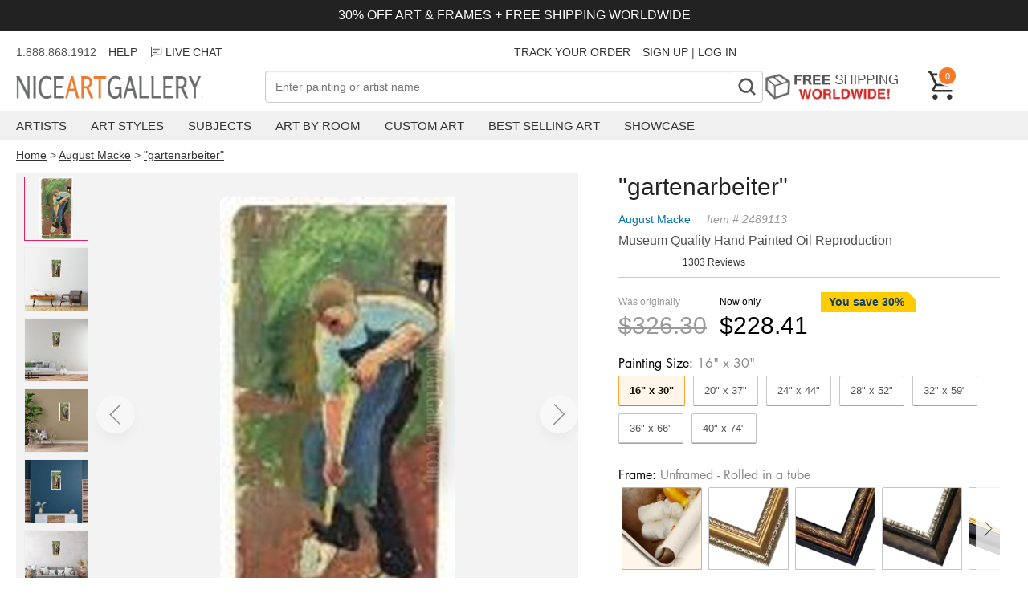

--- FILE ---
content_type: application/javascript; charset=utf-8
request_url: https://cdnjs.cloudflare.com/ajax/libs/photoswipe/5.3.4/umd/photoswipe.umd.min.js
body_size: 13352
content:
/*!
  * PhotoSwipe 5.3.4 - https://photoswipe.com
  * (c) 2022 Dmytro Semenov
  */
!function(t,i){"object"==typeof exports&&"undefined"!=typeof module?module.exports=i():"function"==typeof define&&define.amd?define(i):(t="undefined"!=typeof globalThis?globalThis:t||self).PhotoSwipe=i()}(this,(function(){"use strict";function t(t,i,s){const h=document.createElement(i||"div");return t&&(h.className=t),s&&s.appendChild(h),h}function i(t,i){return t.x=i.x,t.y=i.y,void 0!==i.id&&(t.id=i.id),t}function s(t){t.x=Math.round(t.x),t.y=Math.round(t.y)}function h(t,i){const s=Math.abs(t.x-i.x),h=Math.abs(t.y-i.y);return Math.sqrt(s*s+h*h)}function e(t,i){return t.x===i.x&&t.y===i.y}function n(t,i,s){return Math.min(Math.max(t,i),s)}function o(t,i,s){let h="translate3d("+t+"px,"+(i||0)+"px,0)";return void 0!==s&&(h+=" scale3d("+s+","+s+",1)"),h}function r(t,i,s,h){t.style.transform=o(i,s,h)}function a(t,i,s,h){t.style.transition=i?i+" "+s+"ms "+(h||"cubic-bezier(.4,0,.22,1)"):"none"}function c(t,i,s){t.style.width="number"==typeof i?i+"px":i,t.style.height="number"==typeof s?s+"px":s}const l="idle",p="loading",u="loaded",d="error";function m(){return!(!navigator.vendor||!navigator.vendor.match(/apple/i))}let f=!1;try{window.addEventListener("test",null,Object.defineProperty({},"passive",{get:()=>{f=!0}}))}catch(t){}class w{constructor(){this.t=[]}add(t,i,s,h){this.i(t,i,s,h)}remove(t,i,s,h){this.i(t,i,s,h,!0)}removeAll(){this.t.forEach((t=>{this.i(t.target,t.type,t.listener,t.passive,!0,!0)})),this.t=[]}i(t,i,s,h,e,n){if(!t)return;const o=e?"removeEventListener":"addEventListener";i.split(" ").forEach((i=>{if(i){n||(e?this.t=this.t.filter((h=>h.type!==i||h.listener!==s||h.target!==t)):this.t.push({target:t,type:i,listener:s,passive:h}));const r=!!f&&{passive:h||!1};t[o](i,s,r)}}))}}function g(t,i){if(t.getViewportSizeFn){const s=t.getViewportSizeFn(t,i);if(s)return s}return{x:document.documentElement.clientWidth,y:window.innerHeight}}function _(t,i,s,h,e){let n;if(i.paddingFn)n=i.paddingFn(s,h,e)[t];else if(i.padding)n=i.padding[t];else{const s="padding"+t[0].toUpperCase()+t.slice(1);i[s]&&(n=i[s])}return n||0}function v(t,i,s,h){return{x:i.x-_("left",t,i,s,h)-_("right",t,i,s,h),y:i.y-_("top",t,i,s,h)-_("bottom",t,i,s,h)}}class y{constructor(t){this.slide=t,this.currZoomLevel=1,this.center={},this.max={},this.min={},this.reset()}update(t){this.currZoomLevel=t,this.slide.width?(this.o("x"),this.o("y"),this.slide.pswp.dispatch("calcBounds",{slide:this.slide})):this.reset()}o(t){const{pswp:i}=this.slide,s=this.slide["x"===t?"width":"height"]*this.currZoomLevel,h=_("x"===t?"left":"top",i.options,i.viewportSize,this.slide.data,this.slide.index),e=this.slide.panAreaSize[t];this.center[t]=Math.round((e-s)/2)+h,this.max[t]=s>e?Math.round(e-s)+h:this.center[t],this.min[t]=s>e?h:this.center[t]}reset(){this.center.x=0,this.center.y=0,this.max.x=0,this.max.y=0,this.min.x=0,this.min.y=0}correctPan(t,i){return n(i,this.max[t],this.min[t])}}class b{constructor(t,i,s,h){this.pswp=h,this.options=t,this.itemData=i,this.index=s}update(t,i,s){this.elementSize={x:t,y:i},this.panAreaSize=s;const h=this.panAreaSize.x/this.elementSize.x,e=this.panAreaSize.y/this.elementSize.y;this.fit=Math.min(1,h<e?h:e),this.fill=Math.min(1,h>e?h:e),this.vFill=Math.min(1,e),this.initial=this.l(),this.secondary=this.p(),this.max=Math.max(this.initial,this.secondary,this.u()),this.min=Math.min(this.fit,this.initial,this.secondary),this.pswp&&this.pswp.dispatch("zoomLevelsUpdate",{zoomLevels:this,slideData:this.itemData})}m(t){const i=t+"ZoomLevel",s=this.options[i];if(s)return"function"==typeof s?s(this):"fill"===s?this.fill:"fit"===s?this.fit:Number(s)}p(){let t=this.m("secondary");return t||(t=Math.min(1,3*this.fit),t*this.elementSize.x>4e3&&(t=4e3/this.elementSize.x),t)}l(){return this.m("initial")||this.fit}u(){const t=this.m("max");return t||Math.max(1,4*this.fit)}}class S{constructor(i,s,h){this.data=i,this.index=s,this.pswp=h,this.isActive=s===h.currIndex,this.currentResolution=0,this.panAreaSize={},this.isFirstSlide=this.isActive&&!h.opener.isOpen,this.zoomLevels=new b(h.options,i,s,h),this.pswp.dispatch("gettingData",{slide:this,data:this.data,index:s}),this.pan={x:0,y:0},this.content=this.pswp.contentLoader.getContentBySlide(this),this.container=t("pswp__zoom-wrap"),this.currZoomLevel=1,this.width=this.content.width,this.height=this.content.height,this.bounds=new y(this),this.prevDisplayedWidth=-1,this.prevDisplayedHeight=-1,this.pswp.dispatch("slideInit",{slide:this})}setIsActive(t){t&&!this.isActive?this.activate():!t&&this.isActive&&this.deactivate()}append(t){this.holderElement=t,this.container.style.transformOrigin="0 0",this.data&&(this.calculateSize(),this.load(),this.updateContentSize(),this.appendHeavy(),this.holderElement.appendChild(this.container),this.zoomAndPanToInitial(),this.pswp.dispatch("firstZoomPan",{slide:this}),this.applyCurrentZoomPan(),this.pswp.dispatch("afterSetContent",{slide:this}),this.isActive&&this.activate())}load(){this.content.load(),this.pswp.dispatch("slideLoad",{slide:this})}appendHeavy(){const{pswp:t}=this;!this.heavyAppended&&t.opener.isOpen&&!t.mainScroll.isShifted()&&(this.isActive,1)&&(this.pswp.dispatch("appendHeavy",{slide:this}).defaultPrevented||(this.heavyAppended=!0,this.content.append(),this.pswp.dispatch("appendHeavyContent",{slide:this})))}activate(){this.isActive=!0,this.appendHeavy(),this.content.activate(),this.pswp.dispatch("slideActivate",{slide:this})}deactivate(){this.isActive=!1,this.content.deactivate(),this.currZoomLevel!==this.zoomLevels.initial&&this.calculateSize(),this.currentResolution=0,this.zoomAndPanToInitial(),this.applyCurrentZoomPan(),this.updateContentSize(),this.pswp.dispatch("slideDeactivate",{slide:this})}destroy(){this.content.hasSlide=!1,this.content.remove(),this.container.remove(),this.pswp.dispatch("slideDestroy",{slide:this})}resize(){this.currZoomLevel!==this.zoomLevels.initial&&this.isActive?(this.calculateSize(),this.bounds.update(this.currZoomLevel),this.panTo(this.pan.x,this.pan.y)):(this.calculateSize(),this.currentResolution=0,this.zoomAndPanToInitial(),this.applyCurrentZoomPan(),this.updateContentSize())}updateContentSize(t){const i=this.currentResolution||this.zoomLevels.initial;if(!i)return;const s=Math.round(this.width*i)||this.pswp.viewportSize.x,h=Math.round(this.height*i)||this.pswp.viewportSize.y;(this.sizeChanged(s,h)||t)&&this.content.setDisplayedSize(s,h)}sizeChanged(t,i){return(t!==this.prevDisplayedWidth||i!==this.prevDisplayedHeight)&&(this.prevDisplayedWidth=t,this.prevDisplayedHeight=i,!0)}getPlaceholderElement(){if(this.content.placeholder)return this.content.placeholder.element}zoomTo(t,i,h,e){const{pswp:o}=this;if(!this.isZoomable()||o.mainScroll.isShifted())return;o.dispatch("beforeZoomTo",{destZoomLevel:t,centerPoint:i,transitionDuration:h}),o.animations.stopAllPan();const r=this.currZoomLevel;e||(t=n(t,this.zoomLevels.min,this.zoomLevels.max)),this.setZoomLevel(t),this.pan.x=this.calculateZoomToPanOffset("x",i,r),this.pan.y=this.calculateZoomToPanOffset("y",i,r),s(this.pan);const a=()=>{this.g(t),this.applyCurrentZoomPan()};h?o.animations.startTransition({isPan:!0,name:"zoomTo",target:this.container,transform:this.getCurrentTransform(),onComplete:a,duration:h,easing:o.options.easing}):a()}toggleZoom(t){this.zoomTo(this.currZoomLevel===this.zoomLevels.initial?this.zoomLevels.secondary:this.zoomLevels.initial,t,this.pswp.options.zoomAnimationDuration)}setZoomLevel(t){this.currZoomLevel=t,this.bounds.update(this.currZoomLevel)}calculateZoomToPanOffset(t,i,s){if(0===this.bounds.max[t]-this.bounds.min[t])return this.bounds.center[t];i||(i=this.pswp.getViewportCenterPoint());const h=this.currZoomLevel/s;return this.bounds.correctPan(t,(this.pan[t]-i[t])*h+i[t])}panTo(t,i){this.pan.x=this.bounds.correctPan("x",t),this.pan.y=this.bounds.correctPan("y",i),this.applyCurrentZoomPan()}isPannable(){return this.width&&this.currZoomLevel>this.zoomLevels.fit}isZoomable(){return this.width&&this.content.isZoomable()}applyCurrentZoomPan(){this._(this.pan.x,this.pan.y,this.currZoomLevel),this===this.pswp.currSlide&&this.pswp.dispatch("zoomPanUpdate",{slide:this})}zoomAndPanToInitial(){this.currZoomLevel=this.zoomLevels.initial,this.bounds.update(this.currZoomLevel),i(this.pan,this.bounds.center),this.pswp.dispatch("initialZoomPan",{slide:this})}_(t,i,s){s/=this.currentResolution||this.zoomLevels.initial,r(this.container,t,i,s)}calculateSize(){const{pswp:t}=this;i(this.panAreaSize,v(t.options,t.viewportSize,this.data,this.index)),this.zoomLevels.update(this.width,this.height,this.panAreaSize),t.dispatch("calcSlideSize",{slide:this})}getCurrentTransform(){const t=this.currZoomLevel/(this.currentResolution||this.zoomLevels.initial);return o(this.pan.x,this.pan.y,t)}g(t){t!==this.currentResolution&&(this.currentResolution=t,this.updateContentSize(),this.pswp.dispatch("resolutionChanged"))}}class x{constructor(t){this.gestures=t,this.pswp=t.pswp,this.startPan={}}start(){i(this.startPan,this.pswp.currSlide.pan),this.pswp.animations.stopAll()}change(){const{p1:t,prevP1:i,dragAxis:h,pswp:e}=this.gestures,{currSlide:n}=e;if("y"===h&&e.options.closeOnVerticalDrag&&n.currZoomLevel<=n.zoomLevels.fit&&!this.gestures.isMultitouch){const s=n.pan.y+(t.y-i.y);if(!e.dispatch("verticalDrag",{panY:s}).defaultPrevented){this.v("y",s,.6);const t=1-Math.abs(this.S(n.pan.y));e.applyBgOpacity(t),n.applyCurrentZoomPan()}}else{this.M("x")||(this.M("y"),s(n.pan),n.applyCurrentZoomPan())}}end(){const{pswp:t,velocity:i}=this.gestures,{mainScroll:s}=t;let h=0;if(t.animations.stopAll(),s.isShifted()){const e=(s.x-s.getCurrSlideX())/t.viewportSize.x;i.x<-.5&&e<0||i.x<.1&&e<-.5?(h=1,i.x=Math.min(i.x,0)):(i.x>.5&&e>0||i.x>-.1&&e>.5)&&(h=-1,i.x=Math.max(i.x,0)),s.moveIndexBy(h,!0,i.x)}t.currSlide.currZoomLevel>t.currSlide.zoomLevels.max||this.gestures.isMultitouch?this.gestures.zoomLevels.correctZoomPan(!0):(this.P("x"),this.P("y"))}P(t){const{pswp:i}=this,{currSlide:s}=i,{velocity:h}=this.gestures,{pan:e,bounds:o}=s,r=e[t],a=i.bgOpacity<1&&"y"===t,c=r+function(t,i){return t*i/(1-i)}(h[t],.995);if(a){const t=this.S(r),s=this.S(c);if(t<0&&s<-.4||t>0&&s>.4)return void i.close()}const l=o.correctPan(t,c);if(r===l)return;const p=l===c?1:.82,u=i.bgOpacity,d=l-r;i.animations.startSpring({name:"panGesture"+t,isPan:!0,start:r,end:l,velocity:h[t],dampingRatio:p,onUpdate:h=>{if(a&&i.bgOpacity<1){const t=1-(l-h)/d;i.applyBgOpacity(n(u+(1-u)*t,0,1))}e[t]=Math.floor(h),s.applyCurrentZoomPan()}})}M(t){const{p1:i,pswp:s,dragAxis:h,prevP1:e,isMultitouch:n}=this.gestures,{currSlide:o,mainScroll:r}=s,a=i[t]-e[t],c=r.x+a;if(!a)return;if("x"===t&&!o.isPannable()&&!n)return r.moveTo(c,!0),!0;const{bounds:l}=o,p=o.pan[t]+a;if(s.options.allowPanToNext&&"x"===h&&"x"===t&&!n){const i=r.getCurrSlideX(),s=r.x-i,h=a>0,e=!h;if(p>l.min[t]&&h){if(l.min[t]<=this.startPan[t])return r.moveTo(c,!0),!0;this.v(t,p)}else if(p<l.max[t]&&e){if(this.startPan[t]<=l.max[t])return r.moveTo(c,!0),!0;this.v(t,p)}else if(0!==s){if(s>0)return r.moveTo(Math.max(c,i),!0),!0;if(s<0)return r.moveTo(Math.min(c,i),!0),!0}else this.v(t,p)}else"y"===t&&(r.isShifted()||l.min.y===l.max.y)||this.v(t,p)}S(t){return(t-this.pswp.currSlide.bounds.center.y)/(this.pswp.viewportSize.y/3)}v(t,i,s){const{pan:h,bounds:e}=this.pswp.currSlide;if(e.correctPan(t,i)!==i||s){const e=Math.round(i-h[t]);h[t]+=e*(s||.35)}else h[t]=i}}function M(t,i,s){return t.x=(i.x+s.x)/2,t.y=(i.y+s.y)/2,t}class z{constructor(t){this.gestures=t,this.pswp=this.gestures.pswp,this.C={},this.T={},this.D={}}start(){this.I=this.pswp.currSlide.currZoomLevel,i(this.C,this.pswp.currSlide.pan),this.pswp.animations.stopAllPan(),this.A=!1}change(){const{p1:t,startP1:i,p2:s,startP2:e,pswp:n}=this.gestures,{currSlide:o}=n,r=o.zoomLevels.min,a=o.zoomLevels.max;if(!o.isZoomable()||n.mainScroll.isShifted())return;M(this.T,i,e),M(this.D,t,s);let c=1/h(i,e)*h(t,s)*this.I;if(c>o.zoomLevels.initial+o.zoomLevels.initial/15&&(this.A=!0),c<r)if(n.options.pinchToClose&&!this.A&&this.I<=o.zoomLevels.initial){const t=1-(r-c)/(r/1.2);n.dispatch("pinchClose",{bgOpacity:t}).defaultPrevented||n.applyBgOpacity(t)}else c=r-.15*(r-c);else c>a&&(c=a+.05*(c-a));o.pan.x=this.L("x",c),o.pan.y=this.L("y",c),o.setZoomLevel(c),o.applyCurrentZoomPan()}end(){const{pswp:t}=this,{currSlide:i}=t;i.currZoomLevel<i.zoomLevels.initial&&!this.A&&t.options.pinchToClose?t.close():this.correctZoomPan()}L(t,i){const s=i/this.I;return this.D[t]-(this.T[t]-this.C[t])*s}correctZoomPan(t){const{pswp:s}=this,{currSlide:h}=s;if(!h.isZoomable())return;void 0===this.D.x&&(t=!0);const o=h.currZoomLevel;let r,a=!0;o<h.zoomLevels.initial?r=h.zoomLevels.initial:o>h.zoomLevels.max?r=h.zoomLevels.max:(a=!1,r=o);const c=s.bgOpacity,l=s.bgOpacity<1,p=i({},h.pan);let u=i({},p);t&&(this.D.x=0,this.D.y=0,this.T.x=0,this.T.y=0,this.I=o,i(this.C,p)),a&&(u={x:this.L("x",r),y:this.L("y",r)}),h.setZoomLevel(r),u={x:h.bounds.correctPan("x",u.x),y:h.bounds.correctPan("y",u.y)},h.setZoomLevel(o);let d=!0;if(e(u,p)&&(d=!1),!d&&!a&&!l)return h.g(r),void h.applyCurrentZoomPan();s.animations.stopAllPan(),s.animations.startSpring({isPan:!0,start:0,end:1e3,velocity:0,dampingRatio:1,naturalFrequency:40,onUpdate:t=>{if(t/=1e3,d||a){if(d&&(h.pan.x=p.x+(u.x-p.x)*t,h.pan.y=p.y+(u.y-p.y)*t),a){const i=o+(r-o)*t;h.setZoomLevel(i)}h.applyCurrentZoomPan()}l&&s.bgOpacity<1&&s.applyBgOpacity(n(c+(1-c)*t,0,1))},onComplete:()=>{h.g(r),h.applyCurrentZoomPan()}})}}function P(t){return!!t.target.closest(".pswp__container")}class C{constructor(t){this.gestures=t}click(t,i){const s=i.target.classList,h=s.contains("pswp__img"),e=s.contains("pswp__item")||s.contains("pswp__zoom-wrap");h?this.k("imageClick",t,i):e&&this.k("bgClick",t,i)}tap(t,i){P(i)&&this.k("tap",t,i)}doubleTap(t,i){P(i)&&this.k("doubleTap",t,i)}k(t,i,s){const{pswp:h}=this.gestures,{currSlide:e}=h,n=t+"Action",o=h.options[n];if(!h.dispatch(n,{point:i,originalEvent:s}).defaultPrevented)if("function"!=typeof o)switch(o){case"close":case"next":h[o]();break;case"zoom":e.toggleZoom(i);break;case"zoom-or-close":e.isZoomable()&&e.zoomLevels.secondary!==e.zoomLevels.initial?e.toggleZoom(i):h.options.clickToCloseNonZoomable&&h.close();break;case"toggle-controls":this.gestures.pswp.element.classList.toggle("pswp--ui-visible")}else o.call(h,i,s)}}class T{constructor(t){this.pswp=t,this.dragAxis=void 0,this.p1={},this.p2={},this.prevP1={},this.prevP2={},this.startP1={},this.startP2={},this.velocity={},this.Z={},this.F={},this.O=0,this.B=[],this.R="ontouchstart"in window,this.N=!!window.PointerEvent,this.supportsTouch=this.R||this.N&&navigator.maxTouchPoints>1,this.supportsTouch||(t.options.allowPanToNext=!1),this.drag=new x(this),this.zoomLevels=new z(this),this.tapHandler=new C(this),t.on("bindEvents",(()=>{t.events.add(t.scrollWrap,"click",(t=>this.V(t))),this.N?this.G("pointer","down","up","cancel"):this.R?(this.G("touch","start","end","cancel"),t.scrollWrap.ontouchmove=()=>{},t.scrollWrap.ontouchend=()=>{}):this.G("mouse","down","up")}))}G(t,i,s,h){const{pswp:e}=this,{events:n}=e,o=h?t+h:"";n.add(e.scrollWrap,t+i,this.onPointerDown.bind(this)),n.add(window,t+"move",this.onPointerMove.bind(this)),n.add(window,t+s,this.onPointerUp.bind(this)),o&&n.add(e.scrollWrap,o,this.onPointerUp.bind(this))}onPointerDown(t){let s;if("mousedown"!==t.type&&"mouse"!==t.pointerType||(s=!0),s&&t.button>0)return;const{pswp:h}=this;h.opener.isOpen?h.dispatch("pointerDown",{originalEvent:t}).defaultPrevented||(s&&(h.mouseDetected(),this.U(t)),h.animations.stopAll(),this.q(t,"down"),this.pointerDown=!0,1===this.O&&(this.dragAxis=null,i(this.startP1,this.p1)),this.O>1?(this.H(),this.isMultitouch=!0):this.isMultitouch=!1):t.preventDefault()}onPointerMove(t){t.preventDefault(),this.O&&(this.q(t,"move"),this.pswp.dispatch("pointerMove",{originalEvent:t}).defaultPrevented||(1!==this.O||this.isDragging?this.O>1&&!this.isZooming&&(this.K(),this.isZooming=!0,this.W(),this.zoomLevels.start(),this.j(),this.X()):(this.dragAxis||this.Y(),this.dragAxis&&!this.isDragging&&(this.isZooming&&(this.isZooming=!1,this.zoomLevels.end()),this.isDragging=!0,this.H(),this.W(),this.$=Date.now(),this.J=!1,i(this.F,this.p1),this.velocity.x=0,this.velocity.y=0,this.drag.start(),this.j(),this.X()))))}K(){this.isDragging&&(this.isDragging=!1,this.J||this.tt(!0),this.drag.end(),this.dragAxis=null)}onPointerUp(t){this.O&&(this.q(t,"up"),this.pswp.dispatch("pointerUp",{originalEvent:t}).defaultPrevented||(0===this.O&&(this.pointerDown=!1,this.j(),this.isDragging?this.K():this.isZooming||this.isMultitouch||this.it(t)),this.O<2&&this.isZooming&&(this.isZooming=!1,this.zoomLevels.end(),1===this.O&&(this.dragAxis=null,this.W()))))}X(){(this.isDragging||this.isZooming)&&(this.tt(),this.isDragging?e(this.p1,this.prevP1)||this.drag.change():e(this.p1,this.prevP1)&&e(this.p2,this.prevP2)||this.zoomLevels.change(),this.st(),this.raf=requestAnimationFrame(this.X.bind(this)))}tt(t){const s=Date.now(),h=s-this.$;h<50&&!t||(this.velocity.x=this.ht("x",h),this.velocity.y=this.ht("y",h),this.$=s,i(this.F,this.p1),this.J=!0)}it(t){const{mainScroll:s}=this.pswp;if(s.isShifted())return void s.moveIndexBy(0,!0);if(t.type.indexOf("cancel")>0)return;if("mouseup"===t.type||"mouse"===t.pointerType)return void this.tapHandler.click(this.startP1,t);const e=this.pswp.options.doubleTapAction?300:0;this.et?(this.H(),h(this.Z,this.startP1)<25&&this.tapHandler.doubleTap(this.startP1,t)):(i(this.Z,this.startP1),this.et=setTimeout((()=>{this.tapHandler.tap(this.startP1,t),this.H()}),e))}H(){this.et&&(clearTimeout(this.et),this.et=null)}ht(t,i){const s=this.p1[t]-this.F[t];return Math.abs(s)>1&&i>5?s/i:0}j(){this.raf&&(cancelAnimationFrame(this.raf),this.raf=null)}U(t){return t.preventDefault(),!0}q(t,s){if(this.N){const h=t,e=this.B.findIndex((t=>t.id===h.pointerId));"up"===s&&e>-1?this.B.splice(e,1):"down"===s&&-1===e?this.B.push(this.nt(h,{})):e>-1&&this.nt(h,this.B[e]),this.O=this.B.length,this.O>0&&i(this.p1,this.B[0]),this.O>1&&i(this.p2,this.B[1])}else{const i=t;this.O=0,i.type.indexOf("touch")>-1?i.touches&&i.touches.length>0&&(this.nt(i.touches[0],this.p1),this.O++,i.touches.length>1&&(this.nt(i.touches[1],this.p2),this.O++)):(this.nt(t,this.p1),"up"===s?this.O=0:this.O++)}}st(){i(this.prevP1,this.p1),i(this.prevP2,this.p2)}W(){i(this.startP1,this.p1),i(this.startP2,this.p2),this.st()}Y(){if(this.pswp.mainScroll.isShifted())this.dragAxis="x";else{const t=Math.abs(this.p1.x-this.startP1.x)-Math.abs(this.p1.y-this.startP1.y);if(0!==t){const i=t>0?"x":"y";Math.abs(this.p1[i]-this.startP1[i])>=10&&(this.dragAxis=i)}}}nt(t,i){return i.x=t.pageX-this.pswp.offset.x,i.y=t.pageY-this.pswp.offset.y,"pointerId"in t?i.id=t.pointerId:void 0!==t.identifier&&(i.id=t.identifier),i}V(t){this.pswp.mainScroll.isShifted()&&(t.preventDefault(),t.stopPropagation())}}class D{constructor(t){this.pswp=t,this.x=0,this.slideWidth=void 0,this.itemHolders=void 0,this.resetPosition()}resize(t){const{pswp:i}=this,s=Math.round(i.viewportSize.x+i.viewportSize.x*i.options.spacing),h=s!==this.slideWidth;h&&(this.slideWidth=s,this.moveTo(this.getCurrSlideX())),this.itemHolders.forEach(((i,s)=>{h&&r(i.el,(s+this.ot)*this.slideWidth),t&&i.slide&&i.slide.resize()}))}resetPosition(){this.rt=0,this.ct=0,this.slideWidth=0,this.ot=-1}appendHolders(){this.itemHolders=[];for(let i=0;i<3;i++){const s=t("pswp__item",!1,this.pswp.container);s.setAttribute("role","group"),s.setAttribute("aria-roledescription","slide"),s.setAttribute("aria-hidden","true"),s.style.display=1===i?"block":"none",this.itemHolders.push({el:s})}}canBeSwiped(){return this.pswp.getNumItems()>1}moveIndexBy(t,i,s){const{pswp:h}=this;let e=h.potentialIndex+t;const n=h.getNumItems();if(h.canLoop()){e=h.getLoopedIndex(e);const i=(t+n)%n;t=i<=n/2?i:i-n}else e<0?e=0:e>=n&&(e=n-1),t=e-h.potentialIndex;h.potentialIndex=e,this.rt-=t,h.animations.stopMainScroll();const o=this.getCurrSlideX();if(i){h.animations.startSpring({isMainScroll:!0,start:this.x,end:o,velocity:s||0,naturalFrequency:30,dampingRatio:1,onUpdate:t=>{this.moveTo(t)},onComplete:()=>{this.updateCurrItem(),h.appendHeavy()}});let t=h.potentialIndex-h.currIndex;if(h.canLoop()){const i=(t+n)%n;t=i<=n/2?i:i-n}Math.abs(t)>1&&this.updateCurrItem()}else this.moveTo(o),this.updateCurrItem();if(t)return!0}getCurrSlideX(){return this.slideWidth*this.rt}isShifted(){return this.x!==this.getCurrSlideX()}updateCurrItem(){const{pswp:t}=this,i=this.ct-this.rt;if(!i)return;this.ct=this.rt,t.currIndex=t.potentialIndex;let s,h=Math.abs(i);h>=3&&(this.ot+=i+(i>0?-3:3),h=3);for(let e=0;e<h;e++)i>0?(s=this.itemHolders.shift(),this.itemHolders[2]=s,this.ot++,r(s.el,(this.ot+2)*this.slideWidth),t.setContent(s,t.currIndex-h+e+2)):(s=this.itemHolders.pop(),this.itemHolders.unshift(s),this.ot--,r(s.el,this.ot*this.slideWidth),t.setContent(s,t.currIndex+h-e-2));Math.abs(this.ot)>50&&!this.isShifted()&&(this.resetPosition(),this.resize()),t.animations.stopAllPan(),this.itemHolders.forEach(((t,i)=>{t.slide&&t.slide.setIsActive(1===i)})),t.currSlide=this.itemHolders[1].slide,t.contentLoader.updateLazy(i),t.currSlide&&t.currSlide.applyCurrentZoomPan(),t.dispatch("change")}moveTo(t,i){let s,h;!this.pswp.canLoop()&&i&&(s=(this.slideWidth*this.rt-t)/this.slideWidth,s+=this.pswp.currIndex,h=Math.round(t-this.x),(s<0&&h>0||s>=this.pswp.getNumItems()-1&&h<0)&&(t=this.x+.35*h)),this.x=t,r(this.pswp.container,t),this.pswp.dispatch("moveMainScroll",{x:t,dragging:i})}}class I{constructor(t){this.pswp=t,t.on("bindEvents",(()=>{t.options.initialPointerPos||this.lt(),t.events.add(document,"focusin",this.ut.bind(this)),t.events.add(document,"keydown",this.dt.bind(this))}));const i=document.activeElement;t.on("destroy",(()=>{t.options.returnFocus&&i&&this.ft&&i.focus()}))}lt(){this.ft||(this.pswp.element.focus(),this.ft=!0)}dt(t){const{pswp:i}=this;if(i.dispatch("keydown",{originalEvent:t}).defaultPrevented)return;if(function(t){if(2===t.which||t.ctrlKey||t.metaKey||t.altKey||t.shiftKey)return!0}(t))return;let s,h,e;switch(t.keyCode){case 27:i.options.escKey&&(s="close");break;case 90:s="toggleZoom";break;case 37:h="x";break;case 38:h="y";break;case 39:h="x",e=!0;break;case 40:e=!0,h="y";break;case 9:this.lt()}if(h){t.preventDefault();const{currSlide:n}=i;i.options.arrowKeys&&"x"===h&&i.getNumItems()>1?s=e?"next":"prev":n&&n.currZoomLevel>n.zoomLevels.fit&&(n.pan[h]+=e?-80:80,n.panTo(n.pan.x,n.pan.y))}s&&(t.preventDefault(),i[s]())}ut(t){const{template:i}=this.pswp;document===t.target||i===t.target||i.contains(t.target)||i.focus()}}class A{constructor(t){this.props=t;const{target:i,onComplete:s,transform:h,onFinish:e}=t;let{duration:n,easing:o}=t;this.onFinish=e;const r=h?"transform":"opacity",c=t[r];this.wt=i,this.gt=s,n=n||333,o=o||"cubic-bezier(.4,0,.22,1)",this._t=this._t.bind(this),this.vt=setTimeout((()=>{a(i,r,n,o),this.vt=setTimeout((()=>{i.addEventListener("transitionend",this._t,!1),i.addEventListener("transitioncancel",this._t,!1),this.vt=setTimeout((()=>{this.yt()}),n+500),i.style[r]=c}),30)}),0)}_t(t){t.target===this.wt&&this.yt()}yt(){this.bt||(this.bt=!0,this.onFinish(),this.gt&&this.gt())}destroy(){this.vt&&clearTimeout(this.vt),a(this.wt),this.wt.removeEventListener("transitionend",this._t,!1),this.wt.removeEventListener("transitioncancel",this._t,!1),this.bt||this.yt()}}class E{constructor(t,i,s){this.velocity=1e3*t,this.St=i||.75,this.xt=s||12,this.St<1&&(this.Mt=this.xt*Math.sqrt(1-this.St*this.St))}easeFrame(t,i){let s,h=0;i/=1e3;const e=Math.E**(-this.St*this.xt*i);if(1===this.St)s=this.velocity+this.xt*t,h=(t+s*i)*e,this.velocity=h*-this.xt+s*e;else if(this.St<1){s=1/this.Mt*(this.St*this.xt*t+this.velocity);const n=Math.cos(this.Mt*i),o=Math.sin(this.Mt*i);h=e*(t*n+s*o),this.velocity=h*-this.xt*this.St+e*(-this.Mt*t*o+this.Mt*s*n)}return h}}class L{constructor(t){this.props=t;const{start:i,end:s,velocity:h,onUpdate:e,onComplete:n,onFinish:o,dampingRatio:r,naturalFrequency:a}=t;this.onFinish=o;const c=new E(h,r,a);let l=Date.now(),p=i-s;const u=()=>{this.zt&&(p=c.easeFrame(p,Date.now()-l),Math.abs(p)<1&&Math.abs(c.velocity)<50?(e(s),n&&n(),this.onFinish()):(l=Date.now(),e(p+s),this.zt=requestAnimationFrame(u)))};this.zt=requestAnimationFrame(u)}destroy(){this.zt>=0&&cancelAnimationFrame(this.zt),this.zt=null}}class k{constructor(){this.activeAnimations=[]}startSpring(t){this.Pt(t,!0)}startTransition(t){this.Pt(t)}Pt(t,i){let s;return s=i?new L(t):new A(t),this.activeAnimations.push(s),s.onFinish=()=>this.stop(s),s}stop(t){t.destroy();const i=this.activeAnimations.indexOf(t);i>-1&&this.activeAnimations.splice(i,1)}stopAll(){this.activeAnimations.forEach((t=>{t.destroy()})),this.activeAnimations=[]}stopAllPan(){this.activeAnimations=this.activeAnimations.filter((t=>!t.props.isPan||(t.destroy(),!1)))}stopMainScroll(){this.activeAnimations=this.activeAnimations.filter((t=>!t.props.isMainScroll||(t.destroy(),!1)))}isPanRunning(){return this.activeAnimations.some((t=>t.props.isPan))}}class Z{constructor(t){this.pswp=t,t.events.add(t.element,"wheel",this.Ct.bind(this))}Ct(t){t.preventDefault();const{currSlide:i}=this.pswp;let{deltaX:s,deltaY:h}=t;if(i&&!this.pswp.dispatch("wheel",{originalEvent:t}).defaultPrevented)if(t.ctrlKey||this.pswp.options.wheelToZoom){if(i.isZoomable()){let s=-h;1===t.deltaMode?s*=.05:s*=t.deltaMode?1:.002,s=2**s;const e=i.currZoomLevel*s;i.zoomTo(e,{x:t.clientX,y:t.clientY})}}else i.isPannable()&&(1===t.deltaMode&&(s*=18,h*=18),i.panTo(i.pan.x-s,i.pan.y-h))}}class F{constructor(i,s){const h=s.name||s.className;let e=s.html;if(!1===i.options[h])return;"string"==typeof i.options[h+"SVG"]&&(e=i.options[h+"SVG"]),i.dispatch("uiElementCreate",{data:s});let n,o="";s.isButton?(o+="pswp__button ",o+=s.className||`pswp__button--${s.name}`):o+=s.className||`pswp__${s.name}`;let r=s.isButton?s.tagName||"button":s.tagName||"div";if(r=r.toLowerCase(),n=t(o,r),s.isButton){n=t(o,r),"button"===r&&(n.type="button");let{title:e}=s;const{ariaLabel:a}=s;"string"==typeof i.options[h+"Title"]&&(e=i.options[h+"Title"]),e&&(n.title=e),(a||e)&&n.setAttribute("aria-label",a||e)}n.innerHTML=function(t){if("string"==typeof t)return t;if(!t||!t.isCustomSVG)return"";const i=t;let s='<svg aria-hidden="true" class="pswp__icn" viewBox="0 0 %d %d" width="%d" height="%d">';return s=s.split("%d").join(i.size||32),i.outlineID&&(s+='<use class="pswp__icn-shadow" xlink:href="#'+i.outlineID+'"/>'),s+=i.inner,s+="</svg>",s}(e),s.onInit&&s.onInit(n,i),s.onClick&&(n.onclick=t=>{"string"==typeof s.onClick?i[s.onClick]():s.onClick(t,n,i)});const a=s.appendTo||"bar";let c;"bar"===a?(i.topBar||(i.topBar=t("pswp__top-bar pswp__hide-on-close","div",i.scrollWrap)),c=i.topBar):(n.classList.add("pswp__hide-on-close"),c="wrapper"===a?i.scrollWrap:i.element),c.appendChild(i.applyFilters("uiElement",n,s))}}function O(t,i,s){t.classList.add("pswp__button--arrow"),t.setAttribute("aria-controls","pswp__items"),i.on("change",(()=>{i.options.loop||(t.disabled=s?!(i.currIndex<i.getNumItems()-1):!(i.currIndex>0))}))}const B={name:"arrowPrev",className:"pswp__button--arrow--prev",title:"Previous",order:10,isButton:!0,appendTo:"wrapper",html:{isCustomSVG:!0,size:60,inner:'<path d="M29 43l-3 3-16-16 16-16 3 3-13 13 13 13z" id="pswp__icn-arrow"/>',outlineID:"pswp__icn-arrow"},onClick:"prev",onInit:O},R={name:"arrowNext",className:"pswp__button--arrow--next",title:"Next",order:11,isButton:!0,appendTo:"wrapper",html:{isCustomSVG:!0,size:60,inner:'<use xlink:href="#pswp__icn-arrow"/>',outlineID:"pswp__icn-arrow"},onClick:"next",onInit:(t,i)=>{O(t,i,!0)}},N={name:"close",title:"Close",order:20,isButton:!0,html:{isCustomSVG:!0,inner:'<path d="M24 10l-2-2-6 6-6-6-2 2 6 6-6 6 2 2 6-6 6 6 2-2-6-6z" id="pswp__icn-close"/>',outlineID:"pswp__icn-close"},onClick:"close"},V={name:"zoom",title:"Zoom",order:10,isButton:!0,html:{isCustomSVG:!0,inner:'<path d="M17.426 19.926a6 6 0 1 1 1.5-1.5L23 22.5 21.5 24l-4.074-4.074z" id="pswp__icn-zoom"/><path fill="currentColor" class="pswp__zoom-icn-bar-h" d="M11 16v-2h6v2z"/><path fill="currentColor" class="pswp__zoom-icn-bar-v" d="M13 12h2v6h-2z"/>',outlineID:"pswp__icn-zoom"},onClick:"toggleZoom"},G={name:"preloader",appendTo:"bar",order:7,html:{isCustomSVG:!0,inner:'<path fill-rule="evenodd" clip-rule="evenodd" d="M21.2 16a5.2 5.2 0 1 1-5.2-5.2V8a8 8 0 1 0 8 8h-2.8Z" id="pswp__icn-loading"/>',outlineID:"pswp__icn-loading"},onInit:(t,i)=>{let s,h;const e=i=>{var h,e;s!==i&&(s=i,h="active",e=i,t.classList[e?"add":"remove"]("pswp__preloader--"+h))},n=()=>{if(!i.currSlide.content.isLoading())return e(!1),void(h&&(clearTimeout(h),h=null));h||(h=setTimeout((()=>{e(i.currSlide.content.isLoading()),h=null}),i.options.preloaderDelay))};i.on("change",n),i.on("loadComplete",(t=>{i.currSlide===t.slide&&n()})),i.ui.updatePreloaderVisibility=n}},U={name:"counter",order:5,onInit:(t,i)=>{i.on("change",(()=>{t.innerText=i.currIndex+1+i.options.indexIndicatorSep+i.getNumItems()}))}};function q(t,i){t.classList[i?"add":"remove"]("pswp--zoomed-in")}class H{constructor(t){this.pswp=t,this.updatePreloaderVisibility=void 0,this.Tt=void 0}init(){const{pswp:t}=this;this.isRegistered=!1,this.uiElementsData=[N,B,R,V,G,U],t.dispatch("uiRegister"),this.uiElementsData.sort(((t,i)=>(t.order||0)-(i.order||0))),this.items=[],this.isRegistered=!0,this.uiElementsData.forEach((t=>{this.registerElement(t)})),t.on("change",(()=>{t.element.classList[1===t.getNumItems()?"add":"remove"]("pswp--one-slide")})),t.on("zoomPanUpdate",(()=>this.Dt()))}registerElement(t){this.isRegistered?this.items.push(new F(this.pswp,t)):this.uiElementsData.push(t)}Dt(){const{template:t,currSlide:i,options:s}=this.pswp;let{currZoomLevel:h}=i;if(this.pswp.opener.isClosing)return;if(this.pswp.opener.isOpen||(h=i.zoomLevels.initial),h===this.Tt)return;this.Tt=h;const e=i.zoomLevels.initial-i.zoomLevels.secondary;if(Math.abs(e)<.01||!i.isZoomable())return q(t,!1),void t.classList.remove("pswp--zoom-allowed");t.classList.add("pswp--zoom-allowed");q(t,(h===i.zoomLevels.initial?i.zoomLevels.secondary:i.zoomLevels.initial)<=h),"zoom"!==s.imageClickAction&&"zoom-or-close"!==s.imageClickAction||t.classList.add("pswp--click-to-zoom")}}class K{constructor(t,i){this.type=t,i&&Object.assign(this,i)}preventDefault(){this.defaultPrevented=!0}}class W{constructor(i,s){this.element=t("pswp__img pswp__img--placeholder",i?"img":"",s),i&&(this.element.decoding="async",this.element.alt="",this.element.src=i,this.element.setAttribute("role","presentation")),this.element.setAttribute("aria-hidden","true")}setDisplayedSize(t,i){this.element&&("IMG"===this.element.tagName?(c(this.element,250,"auto"),this.element.style.transformOrigin="0 0",this.element.style.transform=o(0,0,t/250)):c(this.element,t,i))}destroy(){this.element.parentNode&&this.element.remove(),this.element=null}}class j{constructor(t,i,s){this.instance=i,this.data=t,this.index=s,this.element=void 0,this.displayedImageWidth=0,this.displayedImageHeight=0,this.width=Number(this.data.w)||Number(this.data.width)||0,this.height=Number(this.data.h)||Number(this.data.height)||0,this.isAttached=!1,this.hasSlide=!1,this.state=l,this.data.type?this.type=this.data.type:this.data.src?this.type="image":this.type="html",this.instance.dispatch("contentInit",{content:this})}removePlaceholder(){this.placeholder&&!this.keepPlaceholder()&&setTimeout((()=>{this.placeholder&&(this.placeholder.destroy(),this.placeholder=null)}),1e3)}load(i,s){if(this.slide&&this.usePlaceholder())if(this.placeholder){const t=this.placeholder.element;t&&!t.parentElement&&this.slide.container.prepend(t)}else{const t=this.instance.applyFilters("placeholderSrc",!(!this.data.msrc||!this.slide.isFirstSlide)&&this.data.msrc,this);this.placeholder=new W(t,this.slide.container)}this.element&&!s||this.instance.dispatch("contentLoad",{content:this,isLazy:i}).defaultPrevented||(this.isImageContent()?(this.element=t("pswp__img","img"),this.displayedImageWidth&&this.loadImage(i)):(this.element=t("pswp__content"),this.element.innerHTML=this.data.html||""),s&&this.slide&&this.slide.updateContentSize(!0))}loadImage(t){const i=this.element;this.instance.dispatch("contentLoadImage",{content:this,isLazy:t}).defaultPrevented||(this.updateSrcsetSizes(),this.data.srcset&&(i.srcset=this.data.srcset),i.src=this.data.src,i.alt=this.data.alt||"",this.state=p,i.complete?this.onLoaded():(i.onload=()=>{this.onLoaded()},i.onerror=()=>{this.onError()}))}setSlide(t){this.slide=t,this.hasSlide=!0,this.instance=t.pswp}onLoaded(){this.state=u,this.slide&&(this.instance.dispatch("loadComplete",{slide:this.slide,content:this}),this.slide.isActive&&this.slide.heavyAppended&&!this.element.parentNode&&(this.append(),this.slide.updateContentSize(!0)),this.state!==u&&this.state!==d||this.removePlaceholder())}onError(){this.state=d,this.slide&&(this.displayError(),this.instance.dispatch("loadComplete",{slide:this.slide,isError:!0,content:this}),this.instance.dispatch("loadError",{slide:this.slide,content:this}))}isLoading(){return this.instance.applyFilters("isContentLoading",this.state===p,this)}isError(){return this.state===d}isImageContent(){return"image"===this.type}setDisplayedSize(t,i){if(this.element&&(this.placeholder&&this.placeholder.setDisplayedSize(t,i),!this.instance.dispatch("contentResize",{content:this,width:t,height:i}).defaultPrevented&&(c(this.element,t,i),this.isImageContent()&&!this.isError()))){const s=!this.displayedImageWidth&&t;this.displayedImageWidth=t,this.displayedImageHeight=i,s?this.loadImage(!1):this.updateSrcsetSizes(),this.slide&&this.instance.dispatch("imageSizeChange",{slide:this.slide,width:t,height:i,content:this})}}isZoomable(){return this.instance.applyFilters("isContentZoomable",this.isImageContent()&&this.state!==d,this)}updateSrcsetSizes(){if(this.data.srcset){const t=this.element,i=this.instance.applyFilters("srcsetSizesWidth",this.displayedImageWidth,this);(!t.dataset.largestUsedSize||i>parseInt(t.dataset.largestUsedSize,10))&&(t.sizes=i+"px",t.dataset.largestUsedSize=String(i))}}usePlaceholder(){return this.instance.applyFilters("useContentPlaceholder",this.isImageContent(),this)}lazyLoad(){this.instance.dispatch("contentLazyLoad",{content:this}).defaultPrevented||this.load(!0)}keepPlaceholder(){return this.instance.applyFilters("isKeepingPlaceholder",this.isLoading(),this)}destroy(){this.hasSlide=!1,this.slide=null,this.instance.dispatch("contentDestroy",{content:this}).defaultPrevented||(this.remove(),this.placeholder&&(this.placeholder.destroy(),this.placeholder=null),this.isImageContent()&&this.element&&(this.element.onload=null,this.element.onerror=null,this.element=null))}displayError(){if(this.slide){let i=t("pswp__error-msg");i.innerText=this.instance.options.errorMsg,i=this.instance.applyFilters("contentErrorElement",i,this),this.element=t("pswp__content pswp__error-msg-container"),this.element.appendChild(i),this.slide.container.innerText="",this.slide.container.appendChild(this.element),this.slide.updateContentSize(!0),this.removePlaceholder()}}append(){if(this.isAttached)return;if(this.isAttached=!0,this.state===d)return void this.displayError();if(this.instance.dispatch("contentAppend",{content:this}).defaultPrevented)return;const t="decode"in this.element;this.isImageContent()?t&&this.slide&&(!this.slide.isActive||m())?(this.isDecoding=!0,this.element.decode().catch((()=>{})).finally((()=>{this.isDecoding=!1,this.appendImage()}))):this.appendImage():this.element&&!this.element.parentNode&&this.slide.container.appendChild(this.element)}activate(){this.instance.dispatch("contentActivate",{content:this}).defaultPrevented||this.slide&&(this.isImageContent()&&this.isDecoding&&!m()?this.appendImage():this.isError()&&this.load(!1,!0),this.slide.holderElement&&this.slide.holderElement.setAttribute("aria-hidden","false"))}deactivate(){this.instance.dispatch("contentDeactivate",{content:this}),this.slide&&this.slide.holderElement&&this.slide.holderElement.setAttribute("aria-hidden","true")}remove(){this.isAttached=!1,this.instance.dispatch("contentRemove",{content:this}).defaultPrevented||(this.element&&this.element.parentNode&&this.element.remove(),this.placeholder&&this.placeholder.element&&this.placeholder.element.remove())}appendImage(){this.isAttached&&(this.instance.dispatch("contentAppendImage",{content:this}).defaultPrevented||(this.slide&&this.element&&!this.element.parentNode&&this.slide.container.appendChild(this.element),this.state!==u&&this.state!==d||this.removePlaceholder()))}}function X(t,i,s){const h=i.createContentFromData(t,s);if(!h||!h.lazyLoad)return;const{options:e}=i,n=v(e,i.viewportSize||g(e,i),t,s),o=new b(e,t,-1);return o.update(h.width,h.height,n),h.lazyLoad(),h.setDisplayedSize(Math.ceil(h.width*o.initial),Math.ceil(h.height*o.initial)),h}class Y{constructor(t){this.pswp=t,this.limit=Math.max(t.options.preload[0]+t.options.preload[1]+1,5),this.It=[]}updateLazy(t){const{pswp:i}=this;if(i.dispatch("lazyLoad").defaultPrevented)return;const{preload:s}=i.options,h=void 0===t||t>=0;let e;for(e=0;e<=s[1];e++)this.loadSlideByIndex(i.currIndex+(h?e:-e));for(e=1;e<=s[0];e++)this.loadSlideByIndex(i.currIndex+(h?-e:e))}loadSlideByIndex(t){t=this.pswp.getLoopedIndex(t);let i=this.getContentByIndex(t);i||(i=function(t,i){const s=i.getItemData(t);if(!i.dispatch("lazyLoadSlide",{index:t,itemData:s}).defaultPrevented)return X(s,i,t)}(t,this.pswp),i&&this.addToCache(i))}getContentBySlide(t){let i=this.getContentByIndex(t.index);return i||(i=this.pswp.createContentFromData(t.data,t.index),i&&this.addToCache(i)),i&&i.setSlide(t),i}addToCache(t){if(this.removeByIndex(t.index),this.It.push(t),this.It.length>this.limit){const t=this.It.findIndex((t=>!t.isAttached&&!t.hasSlide));if(-1!==t){this.It.splice(t,1)[0].destroy()}}}removeByIndex(t){const i=this.It.findIndex((i=>i.index===t));-1!==i&&this.It.splice(i,1)}getContentByIndex(t){return this.It.find((i=>i.index===t))}destroy(){this.It.forEach((t=>t.destroy())),this.It=null}}const $=.003;class J{constructor(t){this.pswp=t,this.isClosed=!0,this.At=this.At.bind(this),this.Et=void 0,t.on("firstZoomPan",this.At)}open(){this.At(),this.Pt()}close(){if(this.isClosed||this.isClosing||this.isOpening)return!1;const t=this.pswp.currSlide;return this.isOpen=!1,this.isOpening=!1,this.isClosing=!0,this.Lt=this.pswp.options.hideAnimationDuration,t&&t.currZoomLevel*t.width>=this.pswp.options.maxWidthToAnimate&&(this.Lt=0),this.kt(),setTimeout((()=>{this.Pt()}),this.Zt?30:0),!0}At(){if(this.pswp.off("firstZoomPan",this.At),!this.isOpening){const t=this.pswp.currSlide;this.isOpening=!0,this.isClosing=!1,this.Lt=this.pswp.options.showAnimationDuration,t&&t.zoomLevels.initial*t.width>=this.pswp.options.maxWidthToAnimate&&(this.Lt=0),this.kt()}}kt(){const{pswp:t}=this,i=this.pswp.currSlide,{options:s}=t;if("fade"===s.showHideAnimationType?(s.showHideOpacity=!0,this.Et=!1):"none"===s.showHideAnimationType?(s.showHideOpacity=!1,this.Lt=0,this.Et=!1):this.isOpening&&t.Ft?this.Et=t.Ft:this.Et=this.pswp.getThumbBounds(),this.Ot=i.getPlaceholderElement(),t.animations.stopAll(),this.Bt=this.Lt>50,this.Rt=Boolean(this.Et)&&i.content&&i.content.usePlaceholder()&&(!this.isClosing||!t.mainScroll.isShifted()),this.Rt?this.Nt=s.showHideOpacity:(this.Nt=!0,this.isOpening&&(i.zoomAndPanToInitial(),i.applyCurrentZoomPan())),this.Vt=!this.Nt&&this.pswp.options.bgOpacity>$,this.Gt=this.Nt?t.element:t.bg,!this.Bt)return this.Lt=0,this.Rt=!1,this.Vt=!1,this.Nt=!0,void(this.isOpening&&(t.element.style.opacity=String($),t.applyBgOpacity(1)));this.Rt&&this.Et&&this.Et.innerRect?(this.Zt=!0,this.Ut=this.pswp.container,this.qt=this.pswp.currSlide.holderElement,t.container.style.overflow="hidden",t.container.style.width=t.viewportSize.x+"px"):this.Zt=!1,this.isOpening?(this.Nt?(t.element.style.opacity=String($),t.applyBgOpacity(1)):(this.Vt&&(t.bg.style.opacity=String($)),t.element.style.opacity="1"),this.Rt&&(this.Ht(),this.Ot&&(this.Ot.style.willChange="transform",this.Ot.style.opacity=String($)))):this.isClosing&&(t.mainScroll.itemHolders[0].el.style.display="none",t.mainScroll.itemHolders[2].el.style.display="none",this.Zt&&0!==t.mainScroll.x&&(t.mainScroll.resetPosition(),t.mainScroll.resize()))}Pt(){this.isOpening&&this.Bt&&this.Ot&&"IMG"===this.Ot.tagName?new Promise((t=>{let i=!1,s=!0;var h;(h=this.Ot,"decode"in h?h.decode().catch((()=>{})):h.complete?Promise.resolve(h):new Promise(((t,i)=>{h.onload=()=>t(h),h.onerror=i}))).finally((()=>{i=!0,s||t()})),setTimeout((()=>{s=!1,i&&t()}),50),setTimeout(t,250)})).finally((()=>this.Kt())):this.Kt()}Kt(){this.pswp.element.style.setProperty("--pswp-transition-duration",this.Lt+"ms"),this.pswp.dispatch(this.isOpening?"openingAnimationStart":"closingAnimationStart"),this.pswp.dispatch("initialZoom"+(this.isOpening?"In":"Out")),this.pswp.element.classList[this.isOpening?"add":"remove"]("pswp--ui-visible"),this.isOpening?(this.Ot&&(this.Ot.style.opacity="1"),this.Wt()):this.isClosing&&this.jt(),this.Bt||this.Xt()}Xt(){const{pswp:t}=this;this.isOpen=this.isOpening,this.isClosed=this.isClosing,this.isOpening=!1,this.isClosing=!1,t.dispatch(this.isOpen?"openingAnimationEnd":"closingAnimationEnd"),t.dispatch("initialZoom"+(this.isOpen?"InEnd":"OutEnd")),this.isClosed?t.destroy():this.isOpen&&(this.Rt&&(t.container.style.overflow="visible",t.container.style.width="100%"),t.currSlide.applyCurrentZoomPan())}Wt(){const{pswp:t}=this;this.Rt&&(this.Zt&&(this.Yt(this.Ut,"transform","translate3d(0,0,0)"),this.Yt(this.qt,"transform","none")),t.currSlide.zoomAndPanToInitial(),this.Yt(t.currSlide.container,"transform",t.currSlide.getCurrentTransform())),this.Vt&&this.Yt(t.bg,"opacity",String(t.options.bgOpacity)),this.Nt&&this.Yt(t.element,"opacity","1")}jt(){const{pswp:t}=this;this.Rt&&this.Ht(!0),this.Vt&&t.bgOpacity>.01&&this.Yt(t.bg,"opacity","0"),this.Nt&&this.Yt(t.element,"opacity","0")}Ht(t){if(!this.Et)return;const{pswp:s}=this,{innerRect:h}=this.Et,{currSlide:e,viewportSize:n}=s;if(this.Zt){const i=-n.x+(this.Et.x-h.x)+h.w,s=-n.y+(this.Et.y-h.y)+h.h,e=n.x-h.w,a=n.y-h.h;t?(this.Yt(this.Ut,"transform",o(i,s)),this.Yt(this.qt,"transform",o(e,a))):(r(this.Ut,i,s),r(this.qt,e,a))}i(e.pan,h||this.Et),e.currZoomLevel=this.Et.w/e.width,t?this.Yt(e.container,"transform",e.getCurrentTransform()):e.applyCurrentZoomPan()}Yt(t,i,s){if(!this.Lt)return void(t.style[i]=s);const{animations:h}=this.pswp,e={duration:this.Lt,easing:this.pswp.options.easing,onComplete:()=>{h.activeAnimations.length||this.Xt()},target:t};e[i]=s,h.startTransition(e)}}const Q={allowPanToNext:!0,spacing:.1,loop:!0,pinchToClose:!0,closeOnVerticalDrag:!0,hideAnimationDuration:333,showAnimationDuration:333,zoomAnimationDuration:333,escKey:!0,arrowKeys:!0,returnFocus:!0,maxWidthToAnimate:4e3,clickToCloseNonZoomable:!0,imageClickAction:"zoom-or-close",bgClickAction:"close",tapAction:"toggle-controls",doubleTapAction:"zoom",indexIndicatorSep:" / ",preloaderDelay:2e3,bgOpacity:.8,index:0,errorMsg:"The image cannot be loaded",preload:[1,2],easing:"cubic-bezier(.4,0,.22,1)"};return class extends class extends class{constructor(){this.$t={},this.Jt={},this.pswp=void 0,this.options=void 0}addFilter(t,i,s=100){this.Jt[t]||(this.Jt[t]=[]),this.Jt[t].push({fn:i,priority:s}),this.Jt[t].sort(((t,i)=>t.priority-i.priority)),this.pswp&&this.pswp.addFilter(t,i,s)}removeFilter(t,i){this.Jt[t]&&(this.Jt[t]=this.Jt[t].filter((t=>t.fn!==i))),this.pswp&&this.pswp.removeFilter(t,i)}applyFilters(t,...i){return this.Jt[t]&&this.Jt[t].forEach((t=>{i[0]=t.fn.apply(this,i)})),i[0]}on(t,i){this.$t[t]||(this.$t[t]=[]),this.$t[t].push(i),this.pswp&&this.pswp.on(t,i)}off(t,i){this.$t[t]&&(this.$t[t]=this.$t[t].filter((t=>i!==t))),this.pswp&&this.pswp.off(t,i)}dispatch(t,i){if(this.pswp)return this.pswp.dispatch(t,i);const s=new K(t,i);return this.$t?(this.$t[t]&&this.$t[t].forEach((t=>{t.call(this,s)})),s):s}}{getNumItems(){let t;const{dataSource:i}=this.options;i?"length"in i?t=i.length:"gallery"in i&&(i.items||(i.items=this.Qt(i.gallery)),i.items&&(t=i.items.length)):t=0;const s=this.dispatch("numItems",{dataSource:i,numItems:t});return this.applyFilters("numItems",s.numItems,i)}createContentFromData(t,i){return new j(t,this,i)}getItemData(t){const{dataSource:i}=this.options;let s;Array.isArray(i)?s=i[t]:i&&i.gallery&&(i.items||(i.items=this.Qt(i.gallery)),s=i.items[t]);let h=s;h instanceof Element&&(h=this.ti(h));const e=this.dispatch("itemData",{itemData:h||{},index:t});return this.applyFilters("itemData",e.itemData,t)}Qt(t){return this.options.children||this.options.childSelector?function(t,i,s=document){let h=[];if(t instanceof Element)h=[t];else if(t instanceof NodeList||Array.isArray(t))h=Array.from(t);else{const e="string"==typeof t?t:i;e&&(h=Array.from(s.querySelectorAll(e)))}return h}(this.options.children,this.options.childSelector,t)||[]:[t]}ti(t){const i={element:t},s="A"===t.tagName?t:t.querySelector("a");if(s){i.src=s.dataset.pswpSrc||s.href,s.dataset.pswpSrcset&&(i.srcset=s.dataset.pswpSrcset),i.width=parseInt(s.dataset.pswpWidth,10),i.height=parseInt(s.dataset.pswpHeight,10),i.w=i.width,i.h=i.height,s.dataset.pswpType&&(i.type=s.dataset.pswpType);const h=t.querySelector("img");h&&(i.msrc=h.currentSrc||h.src,i.alt=h.getAttribute("alt")),(s.dataset.pswpCropped||s.dataset.cropped)&&(i.thumbCropped=!0)}return this.applyFilters("domItemData",i,t,s)}lazyLoadData(t,i){return X(t,this,i)}}{constructor(t){super(),this.ii(t),this.offset={},this.si={},this.viewportSize={},this.bgOpacity=1,this.topBar=void 0,this.events=new w,this.animations=new k,this.mainScroll=new D(this),this.gestures=new T(this),this.opener=new J(this),this.keyboard=new I(this),this.contentLoader=new Y(this)}init(){if(this.isOpen||this.isDestroying)return;this.isOpen=!0,this.dispatch("init"),this.dispatch("beforeOpen"),this.hi();let t="pswp--open";return this.gestures.supportsTouch&&(t+=" pswp--touch"),this.options.mainClass&&(t+=" "+this.options.mainClass),this.element.className+=" "+t,this.currIndex=this.options.index||0,this.potentialIndex=this.currIndex,this.dispatch("firstUpdate"),this.scrollWheel=new Z(this),(Number.isNaN(this.currIndex)||this.currIndex<0||this.currIndex>=this.getNumItems())&&(this.currIndex=0),this.gestures.supportsTouch||this.mouseDetected(),this.updateSize(),this.offset.y=window.pageYOffset,this.ei=this.getItemData(this.currIndex),this.dispatch("gettingData",{index:this.currIndex,data:this.ei,slide:void 0}),this.Ft=this.getThumbBounds(),this.dispatch("initialLayout"),this.on("openingAnimationEnd",(()=>{this.mainScroll.itemHolders[0].el.style.display="block",this.mainScroll.itemHolders[2].el.style.display="block",this.setContent(this.mainScroll.itemHolders[0],this.currIndex-1),this.setContent(this.mainScroll.itemHolders[2],this.currIndex+1),this.appendHeavy(),this.contentLoader.updateLazy(),this.events.add(window,"resize",this.ni.bind(this)),this.events.add(window,"scroll",this.oi.bind(this)),this.dispatch("bindEvents")})),this.setContent(this.mainScroll.itemHolders[1],this.currIndex),this.dispatch("change"),this.opener.open(),this.dispatch("afterInit"),!0}getLoopedIndex(t){const i=this.getNumItems();return this.options.loop&&(t>i-1&&(t-=i),t<0&&(t+=i)),t=n(t,0,i-1)}appendHeavy(){this.mainScroll.itemHolders.forEach((t=>{t.slide&&t.slide.appendHeavy()}))}goTo(t){this.mainScroll.moveIndexBy(this.getLoopedIndex(t)-this.potentialIndex)}next(){this.goTo(this.potentialIndex+1)}prev(){this.goTo(this.potentialIndex-1)}zoomTo(...t){this.currSlide.zoomTo(...t)}toggleZoom(){this.currSlide.toggleZoom()}close(){this.opener.isOpen&&!this.isDestroying&&(this.isDestroying=!0,this.dispatch("close"),this.events.removeAll(),this.opener.close())}destroy(){if(!this.isDestroying)return this.options.showHideAnimationType="none",void this.close();this.dispatch("destroy"),this.listeners=null,this.scrollWrap.ontouchmove=null,this.scrollWrap.ontouchend=null,this.element.remove(),this.mainScroll.itemHolders.forEach((t=>{t.slide&&t.slide.destroy()})),this.contentLoader.destroy(),this.events.removeAll()}refreshSlideContent(t){this.contentLoader.removeByIndex(t),this.mainScroll.itemHolders.forEach(((i,s)=>{let h=this.currSlide.index-1+s;this.canLoop()&&(h=this.getLoopedIndex(h)),h===t&&(this.setContent(i,t,!0),1===s&&(this.currSlide=i.slide,i.slide.setIsActive(!0)))})),this.dispatch("change")}setContent(t,i,s){if(this.canLoop()&&(i=this.getLoopedIndex(i)),t.slide){if(t.slide.index===i&&!s)return;t.slide.destroy(),t.slide=null}if(!this.canLoop()&&(i<0||i>=this.getNumItems()))return;const h=this.getItemData(i);t.slide=new S(h,i,this),i===this.currIndex&&(this.currSlide=t.slide),t.slide.append(t.el)}getViewportCenterPoint(){return{x:this.viewportSize.x/2,y:this.viewportSize.y/2}}updateSize(t){if(this.isDestroying)return;const s=g(this.options,this);!t&&e(s,this.si)||(i(this.si,s),this.dispatch("beforeResize"),i(this.viewportSize,this.si),this.oi(),this.dispatch("viewportSize"),this.mainScroll.resize(this.opener.isOpen),!this.hasMouse&&window.matchMedia("(any-hover: hover)").matches&&this.mouseDetected(),this.dispatch("resize"))}applyBgOpacity(t){this.bgOpacity=Math.max(t,0),this.bg.style.opacity=String(this.bgOpacity*this.options.bgOpacity)}mouseDetected(){this.hasMouse||(this.hasMouse=!0,this.element.classList.add("pswp--has_mouse"))}ni(){this.updateSize(),/iPhone|iPad|iPod/i.test(window.navigator.userAgent)&&setTimeout((()=>{this.updateSize()}),500)}oi(){this.setScrollOffset(0,window.pageYOffset)}setScrollOffset(t,i){this.offset.x=t,this.offset.y=i,this.dispatch("updateScrollOffset")}hi(){this.element=t("pswp"),this.element.setAttribute("tabindex","-1"),this.element.setAttribute("role","dialog"),this.template=this.element,this.bg=t("pswp__bg",!1,this.element),this.scrollWrap=t("pswp__scroll-wrap","section",this.element),this.container=t("pswp__container",!1,this.scrollWrap),this.scrollWrap.setAttribute("aria-roledescription","carousel"),this.container.setAttribute("aria-live","off"),this.container.setAttribute("id","pswp__items"),this.mainScroll.appendHolders(),this.ui=new H(this),this.ui.init(),(this.options.appendToEl||document.body).appendChild(this.element)}getThumbBounds(){return function(t,i,s){const h=s.dispatch("thumbBounds",{index:t,itemData:i,instance:s});if(h.thumbBounds)return h.thumbBounds;const{element:e}=i;let n,o;if(e&&!1!==s.options.thumbSelector){const t=s.options.thumbSelector||"img";o=e.matches(t)?e:e.querySelector(t)}return o=s.applyFilters("thumbEl",o,i,t),o&&(n=i.thumbCropped?function(t,i,s){const h=t.getBoundingClientRect(),e=h.width/i,n=h.height/s,o=e>n?e:n,r=(h.width-i*o)/2,a=(h.height-s*o)/2,c={x:h.left+r,y:h.top+a,w:i*o};return c.innerRect={w:h.width,h:h.height,x:r,y:a},c}(o,i.width||i.w,i.height||i.h):function(t){const i=t.getBoundingClientRect();return{x:i.left,y:i.top,w:i.width}}(o)),s.applyFilters("thumbBounds",n,i,t)}(this.currIndex,this.currSlide?this.currSlide.data:this.ei,this)}canLoop(){return this.options.loop&&this.getNumItems()>2}ii(t){window.matchMedia("(prefers-reduced-motion), (update: slow)").matches&&(t.showHideAnimationType="none",t.zoomAnimationDuration=0),this.options={...Q,...t}}}}));
